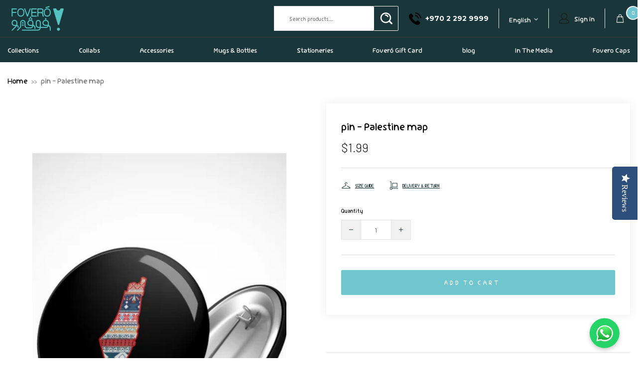

--- FILE ---
content_type: text/css
request_url: https://www.fovero.ps/cdn/shop/t/12/assets/custom-new.css?v=171581228517745770541743270577
body_size: 7608
content:
@import"https://fonts.googleapis.com/css2?family=Oswald:wght@200..700&display=swap";@import"https://fonts.googleapis.com/css2?family=Raleway:ital,wght@0,100..900;1,100..900&display=swap";@import"https://fonts.googleapis.com/css2?family=Montserrat:ital,wght@0,100..900;1,100..900&display=swap";@import"https://fonts.googleapis.com/css2?family=Barlow:wght@300;400;500;600;700&display=swap";h1,.h1,h2,.h2,h3,.h3,h4,.h4,h5,.h5,h6,.h6{font-family:Oswald,sans-serif}body,p,.menu{font-family:Raleway,sans-serif}.container{max-width:1630px}.btn,.dynamic-checkout__button--styled .shopify-payment-button__button,.spr-button,.spr-summary-actions-newreview{font-family:Raleway,sans-serif}input[type=text],input[type=number],input[type=email],input[type=password],input[type=search],input[type=tel],input[type=date],select{min-height:50px}form .btn:not(.btn--size-large){min-height:50px}.btn:not(.btn--size-large),.spr-summary-actions-newreview,.dynamic-checkout__button--styled button.shopify-payment-button__button{min-height:50px}.form-group--type-inline .btn:not(.btn--size-large){min-height:50px}.label--in-stock{background:#6ec6d0}.header__tape p{font-size:15px;color:#000}.header__tape{background:#f4f4f4}.header__tape .header__tape-close .icon{fill:#000;font-size:54px;width:35px}.header__tape .header__tape-close{padding-right:20px}.header .header__btn-cart{position:relative}.header .header__btn-cart .header__counter{display:block!important;width:28px;height:28px;background:#6ec6d0;border-radius:28px;border:2px solid #fff;color:#fff;text-align:center;font-weight:700;font-size:16px;line-height:22px;top:-15px}.header .header__sidebar .header__line-additional_separator{height:40px}.header .header__sidebar .hdr_accounts_ic img{margin-right:10px}.header .header__sidebar .hdr_accounts_ic a,.header .header__sidebar .js-languages-list{font-size:15px}.header .header__sidebar .header__btn-call{font-size:16px;font-weight:700;color:#000;font-family:Montserrat,sans-serif;letter-spacing:0}.header .header__sidebar .header__btn-call img{margin-right:7px}.header .header__search-form .btn{min-width:145px;letter-spacing:2px;font-size:15px;letter-spacing:2.7px}.header .header__search-form .btn img{margin-right:8px}.header--type-7 .header__search-form{width:570px;max-width:100%;min-width:570px;margin-right:85px}.header .header__search-form input[type=search]{background:#fff;border-right:0;border-color:#e5e5e5;font-size:15px;color:#000}.header .header__search-form input[type=search]::-webkit-input-placeholder{color:#00000080;opacity:1}.header .header__search-form input[type=search]::-moz-placeholder{color:#00000080;opacity:1}.header .header__search-form input[type=search]:-ms-input-placeholder{color:#00000080;opacity:1}.header .header__search-form input[type=search]:-moz-placeholder{color:#00000080;opacity:1}.single-slider .slider__slick .slick-dots{position:absolute;right:0;left:0;margin:0;padding:0;width:100%;text-align:center;bottom:37px;transform:unset;list-style:none}.single-slider .slider__slick .slick-dots li{display:block;margin:0 1px;padding:0;width:24px;height:24px;border-radius:50px;border:5px solid rgba(0,0,0,.01);min-width:unset;background:transparent}.single-slider .slider__slick .slick-dots li button{width:14px;height:14px;border-radius:50px;background:#9a9088;font-size:0;display:block;border:0;cursor:pointer}.single-slider .slider__slick .slick-dots li.slick-active,.single-slider .slider__slick .slick-dots li:hover,.single-slider .slider__slick .slick-dots li:focus{border:5px solid rgba(255,255,255,1)}.single-slider .slider__slick .slick-dots li.slick-active button,.single-slider .slider__slick .slick-dots li:hover button,.single-slider .slider__slick .slick-dots li:focus button{background:#000}.single-slider .h2{font-size:130px;line-height:1.1;text-transform:uppercase;font-weight:700;font-family:Oswald,sans-serif;letter-spacing:0}.single-slider .btn{min-width:160px;font-size:15px;font-weight:600;letter-spacing:3px}.product-page__main .product-gallery.product-gallery--single{max-width:100%}.icon-with-text{margin:60px 0 50px}.icon-with-text .container{max-width:1310px}.icon-with-text .icon-list{display:grid;grid-template-columns:repeat(3,1fr)}.icon-with-text .icon-list .icon_box{width:100%;border-right:1px solid rgba(0,0,0,.1);display:flex;align-items:center;justify-content:center;gap:20px;min-height:100px}.icon-with-text .icon-list .icon_box:last-child{border-right:0px}.icon-with-text .icon-list .icon_box .icon_img{position:relative;display:inline-block;width:auto}.icon-with-text .icon-list .icon_box .banner_text p{font-size:16px;letter-spacing:0px;color:#000;line-height:1;font-weight:600;margin:0}.categories-section{padding:0}.categories-section .container{max-width:1850px}.categories-section .categories_list{display:flex;flex-wrap:wrap;margin:0 -10px -10px}.categories-section .categories_list .cate_thumbnail{position:relative;width:25%}.categories-section .categories_list .cate_thumbnail a{display:block;position:relative}.categories-section .categories_list .cate_thumbnail_in{padding:10px;position:relative}.categories-section .categories_list .cate_thumbnail:first-child{width:25%}.categories-section .categories_list .cate_thumbnail:nth-child(2){width:50%}.categories-section .categories_list .cate_thumbnail:nth-child(3){width:25%}.categories-section .categories_list .cate_thumbnail:nth-child(4){width:37.5%}.categories-section .categories_list .cate_thumbnail:nth-child(5){width:25%}.categories-section .categories_list .cate_thumbnail:last-child{width:37.5%}.categories-section .categories_list .cate_image{display:flex;position:relative}.categories-section .categories_list .cate_image img{width:100%;display:block}.categories-section .categories_list .categories_details{position:absolute;width:100%;padding:10px}.categories-section .categories_list .position-bottom .categories_details{bottom:20px;text-align:center}.categories-section .categories_list .position-middel .categories_details{top:50%;transform:translateY(-50%)}.categories-section .categories_list .categories_details h3{margin:0;font-weight:600;text-transform:uppercase;font-size:50px;line-height:1.2}.categories-section .categories_list .categories_details p{font-size:25px;line-height:1.2;margin:0;text-transform:uppercase}.categories-section .categories_list .categories_details .btn{min-width:160px;font-size:15px;font-weight:600;letter-spacing:3px;margin-top:30px}.categories-section .categories_list .position-bottom .categories_details h3{font-size:45px}.categories-section .categories_list .cate_thumbnail:nth-child(2) .categories_details{padding-left:95px}.categories-section .categories_list .cate_thumbnail:nth-child(4) .categories_details{text-align:right;padding-right:95px}.categories-section .categories_list .cate_thumbnail:nth-child(6) .categories_details{padding-left:65px;top:inherit;left:80px;max-width:250px;bottom:10px}.categories-section .categories_list .cate_image:hover img{opacity:.9}carousel-products{padding:100px 0}carousel-products .carousel__title a{font-size:22px;font-weight:500;color:#000;line-height:1;background:#fff;padding:14px 29px;position:relative}carousel-products .carousel__title a:before{position:absolute;content:"";left:0;right:0;margin:0 auto;bottom:-12px;height:14px;width:30px;background:#fff;clip-path:polygon(100% 0,0 0,49% 100%)}carousel-products .carousel__title .active:before,carousel-products .carousel__title:hover a:before{background:#6ec6d0}carousel-products .carousel__title .active,carousel-products .carousel__title:hover a{color:#fff!important;background:#6ec6d0}carousel-products .carousel__title{padding:0 1px;margin:0}carousel-products .footer_btn{padding:0;text-align:center}carousel-products .footer_btn .btn{min-width:150px;font-size:15px;font-weight:600;letter-spacing:3px;background:#000;margin-top:40px}carousel-products .footer_btn .btn:hover{background:#6ec6d0}carousel-products .row{margin-right:-10px;margin-left:-10px}carousel-products .carousel__item{padding-right:10px;padding-left:10px}.product-collection__wrapper .product-collection__title h4{font-size:16px}.product-collection__wrapper .product-collection__content .price{font-size:16px;font-weight:600;color:#000;font-family:Montserrat,sans-serif}.product-collection__wrapper .product-collection__content{background:#f5f5f5;margin:0!important;position:relative;align-items:flex-start!important;min-height:90px;justify-content:center;padding-right:95px;padding-left:20px}.product-collection__wrapper .product-collection__content .product-collection__control{min-width:90px;position:absolute;right:0;top:0;width:auto!important;height:100%;background:#ebebeb;align-items:center;justify-content:center}.product-collection__wrapper .product-collection__content .product-collection__control .product-collection__buttons{margin-top:0!important}.product-collection__wrapper .product-collection__content .product-collection__control .product-collection__buttons .btn{font-size:0;background:#ebebeb;border:0;height:100%;padding:0;margin:0}.product-collection__wrapper .product-collection__content .product-collection__control .product-collection__buttons .btn--animated .btn__icon{transform:unset}.product-collection__wrapper .product-collection__content .product-collection__control .product-collection__buttons .btn[data-button-status=sold-out]{font-size:15px;color:#000}.product-collection__wrapper .product-collection__content .product-collection__control .product-collection__buttons .btn[data-button-status=sold-out] span[data-button-content=sold-out]{color:red;font-weight:700;opacity:1;width:45px;line-height:1;font-family:Oswald,sans-serif}carousel-products .cursor-pointer i{display:none}carousel-products .pointer-events-none{display:none}carousel-products .cursor-pointer{height:36px;width:36px;opacity:1;transform:translateY(-50%);top:50%}carousel-products .cursor-pointer.carousel__prev-placeholder{background:#ededed url(prev_black.png) center no-repeat;left:-65px}carousel-products .cursor-pointer.carousel__next-placeholder{background:#ededed url(next-black.png) center no-repeat;right:-65px}carousel-products .cursor-pointer.carousel__prev-placeholder:hover{background:#000 url(prev_white.png) center no-repeat}carousel-products .cursor-pointer.carousel__next-placeholder:hover{background:#000 url(white-next.png) center no-repeat}carousel-products.carousel-products-tab-top .cursor-pointer{opacity:0}carousel-products.carousel-products-tab-top .carousel__slider:hover .cursor-pointer{opacity:1}.agenda_sec .promobox__content_inner .mw-100{width:1340px!important}.agenda_sec .promobox__content_inner .promobox__text-1{font-size:107px;letter-spacing:0;font-family:Oswald,sans-serif;font-weight:600;line-height:1}.agenda_sec .promobox__content_inner .promobox__text-2{font-size:20px;font-family:Raleway,sans-serif;line-height:1.4;font-weight:400;letter-spacing:0;max-width:600px}.agenda_sec .promobox__content_inner .btn{min-width:163px;font-size:15px;font-weight:600;letter-spacing:3px;background:#fff;color:#000;margin-top:20px}.agenda_sec .promobox__content_inner .btn:hover{background:#000;color:#fff}carousel-brands{background:url(shop-design-bg.jpg) center no-repeat;background-size:cover;padding:80px 0}carousel-brands .container{max-width:1310px}carousel-brands .carousel__item{padding:0 10px}carousel-brands .carousel__title{font-family:Oswald,sans-serif;color:#fff!important;font-size:35px;font-weight:500;margin:0!important;padding:0 0 30px;display:block;line-height:1.2}carousel-brands .pointer-events-none{display:none}carousel-brands .cursor-pointer i{display:none}carousel-brands .cursor-pointer{height:36px;width:36px;text-align:center;line-height:36px;top:auto;bottom:-85px;border:2px solid #ededed}carousel-brands .cursor-pointer:hover{border:2px solid #fff}carousel-brands .cursor-pointer.carousel__prev-placeholder{background:#ededed url(prev_black.png) center no-repeat;left:50%;margin-left:-40px}carousel-brands .cursor-pointer.carousel__next-placeholder{background:#ededed url(next-black.png) center no-repeat;right:50%;margin-right:-40px}carousel-brands .cursor-pointer.carousel__prev-placeholder:hover{background:#000 url(prev_white.png) center no-repeat}carousel-brands .cursor-pointer.carousel__next-placeholder:hover{background:#000 url(white-next.png) center no-repeat}carousel-reviews{padding:100px 0}carousel-reviews .reviews_boxs{display:flex;align-items:center;flex-wrap:wrap}carousel-reviews .reviews_boxs .reviews_box:first-child{width:41%}carousel-reviews .reviews_boxs .reviews_box:last-child{width:59%}carousel-reviews .reviews_boxs .container{max-width:100%;padding:0 140px 90px 0}carousel-reviews .reviews_boxs .carousel__title{font-size:35px;color:#000;font-weight:500;font-family:Oswald,sans-serif;text-align:left!important;margin:0!important;line-height:1;padding:0 0 20px 145px}carousel-reviews .carousel-reviews-container{margin:0 0 0 -100px;background:transparent!important}carousel-reviews .carousel-reviews-container .col-box{border:10px solid #fff}carousel-reviews .carousel-reviews-container .row{margin-right:0;margin-left:0}carousel-reviews .carousel-reviews__item_content .icon{width:32px;min-width:32px;min-height:32px;fill:#efce4a!important}carousel-reviews .carousel-reviews__item_content .carousel-reviews__paragraph{color:#000;font-size:16px!important;line-height:1.4!important;font-style:italic}carousel-reviews .carousel-reviews__item_content .carousel-reviews__item_user_text_line_2{color:#000!important;font-size:18px;font-weight:500}carousel-reviews .carousel-reviews__item_content{background:url(quotes-left.png) left 30px top 30px no-repeat,url(quotes-right.png) right 30px bottom 30px no-repeat #f5f5f5}carousel-reviews .carousel-reviews__item_content .carousel-reviews__item_image{width:70px;height:70px}carousel-reviews .pointer-events-none{display:none}carousel-reviews .cursor-pointer i{display:none!important}carousel-reviews .cursor-pointer{height:36px;width:36px;text-align:center;line-height:36px;top:auto;bottom:-85px;transform:unset;opacity:1}carousel-reviews .cursor-pointer.carousel__prev{background:#ededed url(prev_black.png) center no-repeat;left:22%}carousel-reviews .cursor-pointer.carousel__next{background:#ededed url(next-black.png) center no-repeat;margin-left:50px;left:22%}carousel-reviews .cursor-pointer.carousel__prev:hover{background:#000 url(prev_white.png) center no-repeat}carousel-reviews .cursor-pointer.carousel__next:hover{background:#000 url(white-next.png) center no-repeat}.aboutSec{overflow:hidden}.aboutSec .aboutIn{display:flex;align-items:center;flex-wrap:wrap;position:relative}.aboutSec .aboutIn h2{font-size:35px;letter-spacing:0;font-weight:600;margin:0 0 35px;color:#000;font-family:Oswald,sans-serif}.aboutSec .aboutIn .aboutCntn{width:30%;padding:10px 70px 0 0}.aboutSec .aboutIn .aboutImgRight{width:70%;display:flex;gap:20px}.aboutSec .aboutIn .aboutImgRight .img:nth-child(2n){padding-top:100px}.aboutSec .aboutIn .aboutImgRight .img img{max-width:unset}.aboutSec .aboutIn p{font-size:16px;line-height:1.4;font-weight:400}.aboutSec .aboutIn p strong{font-weight:600}.aboutSec .aboutIn .btn-underline{font-size:15px;color:#6ec6d0;text-decoration:underline;font-weight:600;letter-spacing:3px;margin:10px 0 0}.home_heading_sec .home-section-title{font-size:61px;line-height:1.1;color:#00000012;letter-spacing:0;font-weight:600;font-family:Oswald,sans-serif;padding:100px 0}.instagram_sec{padding:0 0 10px}.instagram_sec .instafeed .instafeed__item a{margin:10px}.instagram_sec .instafeed__curtain:before{opacity:.9}.instagram_sec .instafeed__curtain:before{background:#752d81;background:linear-gradient(3deg,#752d81,#813068 36%,#964a46 64%,#964743 91%,#9e673f)}.instagram_sec .instafeed__item span.mt-2{font-size:35px;display:block;width:100%;color:#fff;font-weight:500;font-family:Oswald,sans-serif;margin:15px 0 0!important}.instagram_sec .instafeed__item .align-items-center{flex-direction:column}.footer{padding-top:35px}.footer .footer__content .row{margin-bottom:-15px}.footer .footer__content .col-12:nth-child(2){order:3;flex:0 0 25%}.footer .footer__content .col-12:nth-child(3){order:2;flex:0 0 25%}.footer .footer__section-head h5,.footer .footer__subscription h5{font-size:20px;padding:0 0 40px!important;text-transform:unset!important;font-weight:500;font-family:Oswald,sans-serif;letter-spacing:0}.footer .contactInfo{padding-top:0}.footer .contactInfo p{padding:0 0 15px 35px;line-height:22px;margin:0}.footer .contactInfo .ftrcallIc{background:url(ftr-call-ic.png) no-repeat left 2px;font-family:Montserrat,sans-serif}.footer .contactInfo .ftrmailIc{background:url(ftr-mail-ic.png) no-repeat left 2px}.footer .contactInfo .ftrlocationIc.ftrlocationIcTop{background:url(ftr-loc-ic.png) no-repeat left 2px}.footer a,.footer a:visited,.footer a:active,.footer a:link{color:#fffc}.footer p,.footer p>*{color:#fffc}.footer .footer__subscription{padding-left:30px}.footer .footer__subscription p{max-width:280px}.footer .footer__subscription input[type=email]{background:#f5f5f5;border-right:0;border-color:#f5f5f5;font-size:14px;color:#000;font-family:Raleway,sans-serif;padding-left:30px}.footer .footer__subscription input[type=email]::-webkit-input-placeholder{color:#00000080;opacity:1}.footer .footer__subscription input[type=email]::-moz-placeholder{color:#00000080;opacity:1}.footer .footer__subscription input[type=email]:-ms-input-placeholder{color:#00000080;opacity:1}.footer .footer__subscription input[type=email]:-moz-placeholder{color:#00000080;opacity:1}.footer .footer__subscription .btn{min-width:163px;letter-spacing:2.5px;font-size:15px;letter-spacing:2.7px;font-weight:600;font-family:Raleway,sans-serif;min-height:50px;background:#6ec6d0;border:1px solid #6ec6d0}.footer .footer__subscription .btn:hover{background:#fff}.footer .footer__menus .col-lg-7 ul{column-count:2;max-width:330px}.footer .footer__menus .col-lg-7 ul li:last-child a{font-weight:600;text-decoration:underline}.footer .footer__menus ul li{margin-bottom:7px}.footer .footer__custom-html{margin-left:-20px}.footer .footer__tape .container{display:flex;align-items:center;justify-content:space-between;padding-top:15px;padding-bottom:15px}.footer .footer__tape .site-footer__links{margin:0;font-size:15px;letter-spacing:0;font-weight:400}.footer .footer__tape .site-footer__links span.bull{display:inline-block;padding:0 10px;color:#3d3d3d;opacity:.7}.footer .footer__tape .footer__payments{margin:0!important;padding:0!important}.footer .footer__tape .site-footer__links strong{font-weight:500}.footer .footer__tape .site-footer__links .date{font-family:Montserrat,sans-serif}.footer .footer__social-media{width:100%;border-bottom:1px solid rgba(255,255,255,.1);margin-bottom:-40px}.footer .footer__social-media h5{display:none!important}.footer .footer__social-media .social-media{margin-bottom:-22px;background:#000}.footer .footer__social-media .social-media a{margin:0 5px!important;width:50px;height:50px;display:flex!important;align-items:center!important;justify-content:center;border:solid 2px #ffffff;border-radius:50px;opacity:.6;background:#000}.footer .footer__social-media .social-media a:hover{opacity:1}.footer .footer__social-media .social-media a i{min-width:inherit;width:100%;height:100%;display:flex;align-items:center;justify-content:center;margin:0}.footer .footer__social-media .social-media a .icon{width:25px;height:25px}.footer .footer__social-media .social-media a svg{width:24px;height:24px}.breadcrumbs ul{font-size:14px;line-height:16px;letter-spacing:0;color:#777;justify-content:flex-start!important}.breadcrumbs ul li a{color:#000!important}.breadcrumbs li:not(:first-child):before{content:"\bb";padding-left:4px;padding-right:4px;color:#b3b3b3}.collection-page-heading__wrapper h1{font-size:100px;font-family:Oswald,sans-serif;line-height:1;text-align:center!important;text-transform:uppercase;font-weight:600;padding:0 0 40px}.collection-products .product-collection{margin-bottom:20px}.collection-page-heading__wrapper{border-bottom:1px solid #e5e5e5;margin-bottom:30px}.pagination-wrapper .pagination__list{justify-content:center;margin:0!important;flex-wrap:wrap;padding-left:10px;padding-right:10px}.pagination-wrapper{border-top:1px solid #dbdbdb;padding-top:35px;padding-bottom:15px}.pagination-wrapper .pagination__list .pagination__page{margin:4px!important;padding:0!important}.pagination-wrapper .pagination__list .pagination__page .pagination__item,.pagination-wrapper .pagination__list .pagination__prev .pagination__item{padding:0!important;display:flex;align-items:center;justify-content:center;width:40px;height:40px;font-size:14px;color:#000;font-weight:600;border:1px solid #c3c3c3;margin:0!important}.pagination-wrapper .pagination__list .pagination__prev{width:auto;padding:0!important;margin:4px!important}.pagination-wrapper .pagination__list .pagination__page .pagination__item.pagination__item--current{background:#6ec6d0;color:#fff!important}.pagination-wrapper .pagination__item-arrow{padding:0!important;margin:4px!important;min-height:40px;background:transparent;border:0;color:#000!important}.pagination-wrapper .pagination__list .pagination__prev .pagination__item{width:90px}.pagination-wrapper .pagination__list .pagination__prev .pagination__item:hover{background:#000!important;color:#fff!important}.collection-grid-section{overflow:hidden}.pagination-wrapper{position:relative;margin-top:50px}.pagination-wrapper:before{width:100%;height:1px;position:absolute;left:-100%;top:-1px;content:"";background:#e5e5e5}.pagination-wrapper:after{width:100%;height:1px;position:absolute;right:-100%;top:-1px;content:"";background:#e5e5e5}.collection-product-grid.row{margin-right:-10px;margin-left:-10px}.collection-product-grid.row .col-md-4{padding-right:10px;padding-left:10px}.footbar .footbar-product{display:none!important}.product-page-info{-webkit-box-shadow:0 0 20px 0 rgba(0,0,0,.08);box-shadow:0 0 20px #00000014;padding:50px}.product-page-info .product-page-info__title h1{font-size:40px;font-weight:700;color:#000;line-height:1}.product-page-info__price .price,.one-product-info__price .price{font-size:30px;font-family:Barlow,sans-serif;font-weight:300;color:#000}.product-page-info .border--dashed.border-top{border-top-style:solid!important}.product-page-info .border-top{border-top-color:#dcdcdc!important}.product-page-info .product-options label,.product-page-info__quantity label{color:#000;font-weight:700;text-transform:capitalize;font-size:15px;margin-bottom:10px}.product-options__section[data-property=thesize] .product-options__value--text{min-height:40px;min-width:40px}.product-options__section[data-property=thecolor] .product-options__value--text{min-height:40px;padding:0 15px}.product-page-info__share{border-top:1px solid #dcdcdc;padding-top:30px;margin-bottom:0!important}.product-page-info__share label{display:none}.product-page-info__share .social-share .row{display:flex}.product-page-info__share .social-share{margin:0}.product-page-info__share .social-share{display:flex;list-style:none}.product-page-info__share .social-share .social-share__col{margin:0!important;padding:0 5px 0 0;flex:unset;max-width:unset;width:auto}.product-page-info__share .social-share .social-share__col .social-share__item{border:1px solid #e2e2e2;width:44px;height:44px;border-radius:0;display:flex;align-items:center;justify-content:center}.product-page-info__share .social-share .social-share__col .share-title{display:none}.product-page-info__share .social-share .social-share__col .social-share__item_content{width:100%;min-height:42px;background:#fff}.product-page-info__share .social-share .social-share__col .social-share__item_content i{color:#999}.product-page-info__share .social-share .social-share__col .social-share__item_content .icon{fill:#999!important}.product-options__value--circle.active:before,.product-options__value--text.active,.product-options__value--large-text.active,.product-options__value--square.active{border-color:#70c6cf!important;color:#70c6cf}.product-page-info__button-add-to-cart .btn:not(.btn--size-large){min-height:50px;font-size:18px;font-weight:500;letter-spacing:3.5px}.product-page-info__button-add-to-cart .btn__icon{display:none}.product-page-info__quantity{border-bottom:1px solid #dcdcdc;padding-bottom:30px;margin-bottom:30px!important}.input-quantity{max-width:140px}.input-quantity input[type=number]{order:2;min-height:40px;text-align:center;font-size:18px;color:#767676;background:#fff;margin-right:-1px!important;margin-left:-1px!important}.input-quantity div[data-control="-"]{order:1;min-height:40px;margin-right:0!important;min-width:40px;color:#767676;background:#f0f0f0}.input-quantity div[data-control="+"]{order:3;min-height:40px;min-width:40px;color:#767676;background:#f0f0f0}.product-page-info .btn{background:#70c6cf;border-color:#70c6cf}.product-page-info .form .pb-15{padding-bottom:0!important}.product-page-info .product-page-info__policies{display:none}.product-page .product-page__tabs .tabs__slider{margin-left:0}.product-page .tabs[data-type=horizontal] .tabs__btn{min-height:50px;height:50px;padding:14px 20px;outline:none;cursor:pointer;text-transform:uppercase;border:solid 1px #d5d5d5;font-size:17px;font-weight:600;letter-spacing:0;color:#bbb;border-radius:10px 10px 0 0;margin-right:10px}.product-page .tabs[data-type=horizontal] .tabs__btn.active,.product-page .tabs[data-type=horizontal] .tabs__btn:hover{background:#70c6cf;border:1px solid #70c6cf;color:#fff}.product-page .tabs[data-type=horizontal] .tabs__content{padding:30px 0;color:#000;font-size:16px;line-height:1.2}.product-page .tabs__content ul:not(.list-unstyled):not([list-unstyled]) li{padding-left:16px;color:#000;line-height:1.4}.template-product carousel-products{padding:0}.template-product carousel-products .border-top{display:none}.product-page-info .product-page-info__options{border-top:1px solid #dcdcdc;padding-top:25px}.product-page__tabs{padding-top:45px}.product-tabs .tabs__content h3 br{display:none}.product-tabs .tabs__content ul li p{margin-bottom:0}.product-tabs .tabs__content ul li:before{display:none}.product-tabs .tabs__content ul li{padding-left:0;list-style:disc;margin-left:20px;line-height:2;padding-left:0!important}.product-tabs .tabs__content ul li h6{margin-bottom:0;font-family:Raleway,sans-serif;font-weight:400;font-size:16px}.product-tabs .tabs__content ul li h4{margin-bottom:0;font-family:Raleway,sans-serif;font-weight:400}.product-recommendations{padding-bottom:40px;padding-top:20px}.product-recommendations .carousel__title span{min-height:50px;height:50px;display:inline-block;padding:14px 20px;outline:none;cursor:pointer;font-family:Raleway,sans-serif;text-transform:uppercase;border:solid 1px #70c6cf;font-size:17px;font-weight:600;letter-spacing:0;color:#fff;border-radius:10px 10px 0 0;background:#70c6cf}.product-recommendations .carousel__title{border-bottom:1px solid #dcdcdc;width:100%;text-align:left!important;max-width:1600px}product-gallery .product-gallery__main{padding-bottom:80px;padding-top:100px;width:100%!important}.product-gallery__thumbnail_item .product-gallery__thumbnail_item_inner{padding:5px}.product-gallery__thumbnail_item .product-gallery__thumbnail_item_inner img{border:1px solid #dedede;padding:5px}.product-gallery__thumbnail_item.current .product-gallery__thumbnail_item_inner:before{display:none}.product-gallery__thumbnail_item.current .product-gallery__thumbnail_item_inner img{border:1px solid #000}.product-gallery__thumbnail_arrows{top:40%;transform:translateY(-50%);height:0;position:absolute!important;display:block!important}.product-gallery__thumbnail .slick-arrow{width:22px;height:22px;position:absolute}.product-gallery__thumbnail .slick-arrow.product-gallery__thumbnail_arrow--type-prev{left:-35px}.product-gallery__thumbnail .slick-arrow.product-gallery__thumbnail_arrow--type-next{right:-35px}.product-gallery__main .product-gallery__main_arrows{display:none!important}.template-list-collections h1,.template-page h1.page__title{font-size:40px;font-weight:700;text-transform:uppercase}.template-page .page h2{margin-bottom:20px;margin-top:20px;letter-spacing:0;font-weight:600;font-size:24px;line-height:1}.template-page .page ul li p{margin-bottom:0}.template-page .page ul li:before{display:none}.template-page .page ul li{padding-left:0;list-style:disc;margin-left:20px;line-height:2}.popup-cart__subtotal p,.popup-cart__subtotal p .price{font-weight:600;font-size:18px;font-family:Oswald,sans-serif}.product-cart__title h3{font-size:15px;font-weight:400;text-transform:capitalize}.popup-cart__buttons span{color:#000}.popup-cart__buttons a.mt-20.ml-lg-auto{margin:10px 0 0!important}.popup-cart__buttons a.mt-20.ml-lg-auto .btn-link{background:#6ec6d0;color:#fff;text-decoration:none;letter-spacing:2px;text-align:center;line-height:50px;font-size:13px;font-weight:600}.product-page-main .product-gallery{padding-left:50px;padding-right:50px}.product-gallery__thumbnail_slider .product-gallery__thumbnail_item_inner .rimage{padding-top:100%!important}.popup-quick-view .product-page-info .product-page-info__notes,.popup-quick-view .product-page-info .product-page-info__stock-countdown,.popup-quick-view .product-page-info .product-page-info__details-buttons,.popup-quick-view .product-page-info .product-page-info__payments,.popup-quick-view .product-page-info .product-page-info__details,.popup-quick-view .product-page-info .product-page-info__visitors,.popup-quick-view .product-page-info .product-page-info__border{display:none!important}.popup-quick-view .product-page-info .product-page-info__button-add-to-cart{padding-bottom:20px}.popup-quick-view .product-page-info .product-page-info__full-details{padding-top:20px}.popup .popup-quick-view__close{top:5px;right:5px}.template-cart .cart__items input[type=number]{text-align:center!important}.template-list-collections .list-collections .image-animation{border:1px solid #ddd}.size-chart{margin-bottom:40px}.size-chart h3{background-color:#f4f4f4;padding:10px;border-radius:5px;text-align:center}.size-chart table{width:100%;border-collapse:collapse;margin-top:10px}.size-chart table th,.size-chart table td{border:1px solid #ddd;padding:8px;text-align:center}.size-chart table th{background-color:#f4f4f4;font-weight:700}.carousel__products .enable_slider{margin:0;display:flex;flex-wrap:nowrap;overflow-x:auto}.carousel__products .enable_slider>.carousel__item{width:100%;max-width:300px;min-width:300px;padding-bottom:30px}.carousel__products .enable_slider>.carousel__item .product-collection{width:100%}.carousel-brands .enable_slider .carousel__slick{display:flex;overflow-x:auto;padding-bottom:30px}.carousel-brands .enable_slider .carousel__slick>.carousel__item{min-width:250px}.input-quantity [data-control]:hover{border-color:transparent!important}.header .header__sidebar .currency-converter-currency-button.cbb-desktop-view{border:0!important;outline:none!important;box-shadow:none!important;padding-right:15px!important;margin:0!important}html[lang=ar] .header .header__sidebar .currency-converter-currency-button.cbb-desktop-view{padding-left:15px!important;padding-right:0!important}html[lang=ar] .categories-section .categories_list .cate_thumbnail:nth-child(2) .categories_details{text-align:left}html[lang=ar] .aboutSec .aboutIn .btn-underline,html[lang=ar] .header .header__search-form .btn,html[lang=ar] .single-slider .btn,html[lang=ar] .categories-section .categories_list .categories_details .btn,html[lang=ar] carousel-products .footer_btn .btn,html[lang=ar] .agenda_sec .promobox__content_inner .btn,html[lang=ar] .footer .footer__subscription .btn,html[lang=ar] .product-page-info__button-add-to-cart .btn:not(.btn--size-large),html[lang=ar] .popup-cart__buttons a.mt-20.ml-lg-auto .btn-link{letter-spacing:0!important}html[lang=ar] .input-quantity div[data-control="-"]{margin:0!important}html[lang=ar] .pagination-wrapper .pagination__list{flex-direction:row-reverse}html[lang=ar] .footer .contactInfo .ftrcallIc a{direction:ltr}[dir=rtl] .agenda_sec .promobox__content_inner .promobox__text-1{text-align:left}[dir=rtl] .agenda_sec .promobox__content_inner .promobox__text-2{margin:0 auto 0 0}[dir=rtl] .agenda_sec .promobox__content .promobox__content_inner .p-lg-30{text-align:left}[dir=rtl] .header__tape .header__tape-close{left:auto!important;right:0!important}[dir=rtl] .header .header__line-top .header__logo.align-items-center,[dir=rtl] .header .header__search-form .btn img{order:1}[dir=rtl] .header .header__sidebar .header__line-additional_sidebar{order:2}[dir=rtl] .header .header__sidebar .header__line-additional_separator{order:1}[dir=rtl] .header .header__sidebar .header__btn-account{order:4}[dir=rtl] .header .header__sidebar .header__btn-call img,[dir=rtl] .header .header__sidebar .header__line-additional_sidebar .d-lg-flex.align-items-lg-center{order:1}[dir=rtl] .header .header__btn-cart .header__counter{left:auto;right:-15px}[dir=rtl] .header .header__sidebar .header__line-additional_separator{border:0}[dir=rtl] .header .header__sidebar .header__line-additional_sidebar .languages-hdr{order:2}[dir=rtl] .header .header__sidebar .header__dropdown .list-unstyled li{text-align:left}[dir=rtl] .header .header__sidebar .hdr_accounts_ic i{order:1}[dir=rtl] .header .header__sidebar .header__line-additional_sidebar{border-left:1px solid #e5e5e5;border-right:1px solid #e5e5e5}[dir=rtl] .header .header__sidebar .header__line-additional_sidebar .languages-hdr{padding-left:10px;min-height:40px;border-left:1px solid #e5e5e5}[dir=rtl] .header .header__sidebar{margin-left:10px!important;margin-right:0!important}[dir=rtl] carousel-reviews .reviews_boxs .carousel__title{text-align:right!important;padding:0 145px 20px 10px!important}[dir=rtl] carousel-reviews .carousel-reviews-container{margin:0 -100px 0 0}[dir=rtl] carousel-reviews .cursor-pointer.carousel__next{margin:0;right:18%!important;transform:inherit!important}[dir=rtl] carousel-reviews .cursor-pointer.carousel__prev{right:25%!important;transform:inherit!important}[dir=rtl] .icon-with-text .icon-list .icon_box:first-child{border-right:0}[dir=rtl] .icon-with-text .icon-list .icon_box:last-child{border-right:1px solid rgba(0,0,0,.1)}[dir=rtl] .footer .contactInfo p{padding:0 35px 15px 0}[dir=rtl] .footer .contactInfo .ftrlocationIc.ftrlocationIcTop,[dir=rtl] .footer .contactInfo .ftrmailIc,[dir=rtl] .footer .contactInfo .ftrcallIc{background-position:right!important}@media only screen and (min-width: 1026px){[dir=rtl] .header .header__line-top .d-flex.ml-auto{margin-right:0!important;margin-left:auto!important}[dir=rtl] .header .header__line-top .d-flex.ml-auto .header__search-form,[dir=rtl] .header .header__line-top .d-flex.ml-auto .header__search-form label{order:1}[dir=rtl] .header .header__sidebar .ml-25.ml-lg-20.mr-lg-20{order:4}}@media only screen and (max-width: 1025px){[dir=rtl] .header .header__sidebar .header__btn-account{order:3}}@media only screen and (min-width: 1025px){.header .header__line-bottom .header__nav .menu__panel.menu__list{justify-content:space-between!important}.header .header__line-bottom .header__nav .menu.menu--secondary{width:100%}.header .header__line-bottom .header__nav .menu.menu--secondary .menu__item_arrow{opacity:.4}.header .header__line-bottom .header__nav .menu.menu--secondary .menu__item_arrow svg{width:24px}.menu:not(.menu--vertical) .menu__panel>.menu__item>a{letter-spacing:0;text-transform:unset;font-weight:500}.menu__list--styled .menu__item>a,.menu__list--styled .menu__item>a:visited,.menu__list--styled .menu__item>a:active,.menu__list--styled .menu__item>a:link{color:#000;background:#fff!important}}@media only screen and (max-width: 1750px){carousel-products .cursor-pointer.carousel__prev-placeholder{left:-45px}carousel-products .cursor-pointer.carousel__next-placeholder{right:-45px}carousel-products .container{padding:0 50px}.aboutSec .aboutIn .aboutImgRight .img img{max-width:100%}}@media only screen and (max-width: 1680px){carousel-reviews .reviews_boxs .container{padding:0 15px 90px 0}carousel-products .container{padding:0 15px}.header .header__sidebar{padding-right:10px}.header--type-7 .header__search-form{margin-right:0}.agenda_sec .promobox__content{background:#0003}.agenda_sec .promobox__content .promobox__content_inner{width:80%}.agenda_sec .promobox__content_inner .promobox__text-1{font-size:4vw}.agenda_sec .promobox__content_inner .promobox__text-2{font-size:16px}.agenda_sec .promobox__content_inner .btn{min-width:140px;margin-top:0;font-size:14px;letter-spacing:0}.agenda_sec .promobox__content_inner .mw-100{width:100%!important}}@media only screen and (max-width: 1440px){carousel-products .carousel__item{padding-bottom:50px}carousel-products .cursor-pointer{transform:unset;top:auto;bottom:0;opacity:1!important;display:block!important}carousel-products .cursor-pointer.carousel__next-placeholder{right:50%;margin-right:-45px}carousel-products .cursor-pointer.carousel__prev-placeholder{left:50%;margin-left:-45px}carousel-products .footer_btn .btn{margin-top:20px}.single-slider .h2{font-size:7vw}.header--type-7 .header__search-form{width:400px;min-width:400px}.categories-section .categories_list .position-bottom .categories_details h3{font-size:2.5vw}.categories-section .categories_list .position-bottom .categories_details{bottom:0}.categories-section .categories_list .categories_details h3{font-size:2.5vw}.categories-section .categories_list .categories_details p{font-size:16px}.categories-section .categories_list .categories_details .btn{margin-top:10px}.categories-section .categories_list .cate_thumbnail:nth-child(6) .categories_details{padding-left:20px}.categories-section .categories_list .cate_thumbnail:nth-child(4) .categories_details{padding-right:20px}.categories-section .categories_list .cate_thumbnail:nth-child(2) .categories_details{padding-left:20px}.home_heading_sec .home-section-title{font-size:4vw}carousel-brands .cursor-pointer{display:block!important}carousel-reviews .cursor-pointer{display:block!important}.icon-with-text{margin:40px 0 30px}carousel-products{padding:50px 0}carousel-brands{padding:50px 0;background-size:auto}carousel-reviews{padding:50px 0}.home_heading_sec .home-section-title{padding:50px 0}.footer{padding-top:0}.collection-page-heading__wrapper h1{font-size:80px}.product-recommendations{padding-bottom:0;padding-top:0}.product-page-info{padding:30px}.product-page-info .product-page-info__title h1{font-size:30px}.product-page-info__price .price,.one-product-info__price .price{font-size:24px}}@media only screen and (max-width: 1280px){.menu:not(.menu--vertical) .menu__panel>.menu__item>a{padding-left:5px;padding-right:5px}.menu:not(.menu--vertical) .menu__panel>.menu__item>a{font-size:15px}.header--type-7 .header__search-form{width:350px;min-width:350px}.header .header__sidebar{margin-left:0!important}.header .header__search-form .btn{min-width:50px;padding:0!important;font-size:0;letter-spacing:0}.header .header__search-form .btn img{margin-right:0}.header--type-7 .header__search-form{width:250px;min-width:250px}.header .header__sidebar .header__btn-call{font-size:14px}.categories-section .categories_list .categories_details .btn{min-width:141px;font-size:15px}carousel-reviews .reviews_boxs .reviews_box:first-child{width:50%}carousel-reviews .reviews_boxs .reviews_box:last-child{width:50%}carousel-reviews .carousel-reviews__item_content .carousel-reviews__item_user_text_line_2{font-size:16px}carousel-reviews .carousel-reviews__item_content .carousel-reviews__paragraph{font-size:15px!important;line-height:1.4!important}carousel-reviews .reviews_boxs .container{padding:0 15px 50px 0}carousel-reviews .cursor-pointer{bottom:-40px}.aboutSec .aboutIn .aboutCntn{padding:10px 10px 0 0}.aboutSec .aboutIn p{font-size:15px}.aboutSec .aboutIn .aboutImgRight .img:nth-child(2n){padding-top:50px}.footer .footer__subscription{padding-left:0}.collection-page-heading__wrapper h1{font-size:60px}.template-list-collections h1,.template-page h1.page__title{font-size:30px}}@media only screen and (max-width: 1100px){.aboutSec .aboutIn .aboutCntn{width:40%}.aboutSec .aboutIn .aboutImgRight{width:60%}.instagram_sec .instafeed__item span.mt-2{font-size:2.5vw}.instagram_sec .instafeed .instafeed__item a{margin:5px}.instagram_sec{padding:0 5px 5px}}@media only screen and (max-width: 1024px){.popup-opened #shopify-chat{display:none}.popup-navigation,.popup-navigation .popup-navigation__head{background-color:#0009}.popup-navigation .popup-navigation__menu{background:none!important}.popup-navigation .menu__panel>.menu__item>a,.popup-navigation .menu__panel>.menu__item>a:visited,.popup-navigation .menu__panel>.menu__item>a:active,.popup-navigation .menu__panel>.menu__item>a:link{color:#fff}.popup-navigation .dropdown:not([data-dropdown-unselected]) .selected,.popup-navigation .dropdown:not([data-dropdown-unselected]) .active{color:#fff}.popup-navigation .icon{fill:#fff}.popup-navigation .popup-navigation__search{background:none!important;color:#fff}.popup-navigation .border-bottom{background:none;border:0!important}.popup-navigation .popup-navigation__search input[type=search]{background:none;color:#fff!important}.popup-navigation .popup-navigation__search input[type=search]::-ms-input-placeholder{color:#fff!important}.popup-navigation .popup-navigation__search input[type=search]::placeholder{color:#fff!important}.popup-navigation .menu__panel .menu__list{background:none}.popup-navigation .menu a,.popup-navigation .menu a:visited,.popup-navigation .menu a:active,.popup-navigation .menu a:link,.popup-navigation .menu__back a,.popup-navigation .menu__back a:visited,.popup-navigation .menu__back a:active,.popup-navigation .menu__back a:link{color:#fff}.single-slider .h2{font-size:6vw}.single-slider .btn{min-width:150px;font-size:14px;letter-spacing:0}.header__tape .header__tape-close{padding-right:0}.header__tape p{font-size:13px}.header .header__line-top{padding-top:20px;padding-bottom:20px}.header .header__btn-call,.header .header__sidebar .header__line-additional_separator{display:none!important}.header .header__btn-cart{border-left:1px solid rgba(0,0,0,.1);padding-left:10px}.header .header__line-top .container{padding-left:0;padding-right:0}.header .header__btn-cart .header__counter{width:24px;height:24px;font-size:13px;line-height:17px;top:-11px;right:-10px;left:auto}.footer .container{max-width:100%}.footer .footer__copyright+.d-lg-none.mt-25{display:none!important}.footer .footer__tape .container{flex-wrap:wrap;justify-content:center}.footer__tape .d-flex.flex-column,.footer .footer__tape .container .py-40.py-lg-0{margin:0!important;padding:0!important}.footer .footer__tape .site-footer__links{margin:0 0 10px}.footer .footer__content .col-12:nth-child(2){order:3;flex:0 0 100%}.footer .footer__content .col-12:nth-child(3){order:2;flex:0 0 100%}.footer .footer__custom-html{margin-left:0}.footer .footer__content .row{margin-bottom:0!important}.footer .footer__subscription{padding-left:10px;padding-right:10px}.footer .footer__subscription p{max-width:100%;text-align:left}.footer .footer__section-head h5,.footer .footer__subscription h5{font-size:20px;padding:20px 0 20px 10px!important;text-transform:unset!important;font-weight:500;font-family:Oswald,sans-serif;letter-spacing:0;text-align:left;border-bottom:1px solid rgba(255,255,255,.2)}.footer .footer__subscription p{padding-top:0}.footer .footer__section-btn{right:20px}.footer .footer__content .row .footer__border-top{display:none}.footer .footer__menus .col-lg-7 ul{column-count:2;max-width:500px}.footer .footer__menus ul li{text-align:left}.footer .footer__section-content{padding-top:20px;padding-left:10px;padding-right:10px}.footer .contactInfo p{text-align:left}.footer .footer__subscription h5{border-bottom:0;padding-left:0!important}.footer .footer__social-media .social-media a{margin-bottom:-25px!important}.footer .footer__social-media .social-media{margin-bottom:0}.footer .footer__social-media{margin-bottom:15px}.categories-section .categories_list .categories_details .btn{letter-spacing:0}.product-collection__wrapper .product-collection__content .product-collection__control .product-collection__buttons .product-collection__buttons-section{display:none!important}.product-collection__wrapper .product-collection__content{padding-right:80px}.product-collection__wrapper .product-collection__content .product-collection__control{min-width:70px}.collection-page-heading__wrapper h1{font-size:50px;padding:15px 0 20px}.pagination-wrapper{margin-top:20px;padding-top:15px}.collection-product-grid.row{margin-right:-5px;margin-left:-5px}.collection-product-grid.row .col-md-4{padding-right:5px;padding-left:5px}.collection-products .product-collection{margin-bottom:10px}.template-product .product-tabs span[data-js-tabs-btn-mobile]{font-size:18px;font-weight:600;padding:15px 10px!important}.template-product .product-tabs .active span[data-js-tabs-btn-mobile]{color:#fff;background:#70c6cf}.template-product .product-tabs .active span[data-js-tabs-btn-mobile] .icon{fill:#fff}.template-product .tabs[data-type=horizontal] .tabs__body>div>span i{top:14px}.template-product .product-recommendations .carousel{padding-bottom:30px!important}.product-page-info .product-page-info__title h1{font-size:24px}.product-page-info__price .price,.one-product-info__price .price{font-size:20px}.product-page-info{padding:20px}.product-gallery .product-gallery__thumbnail{min-width:100%;width:100%}.product-page-main .product-gallery{padding-left:30px;padding-right:30px}product-gallery .product-gallery__main{padding-bottom:50px;padding-top:60px}.product-gallery__thumbnail .slick-arrow.product-gallery__thumbnail_arrow--type-prev{left:-25px}.product-gallery__thumbnail .slick-arrow.product-gallery__thumbnail_arrow--type-next{right:-25px}.product-page__tabs{padding-top:0}.template-product .product-recommendations .carousel{margin-top:10px!important}[dir=rtl] carousel-products .cursor-pointer.carousel__prev-placeholder{right:inherit}[dir=rtl] carousel-brands .cursor-pointer.carousel__prev-placeholder{right:inherit}}@media only screen and (max-width: 991px){.icon-with-text .icon-list .icon_box{gap:10px;min-height:60px}carousel-products .carousel__title a{font-size:18px;padding:10px 20px}.categories-section .categories_list .cate_thumbnail:first-child{width:50%;order:1}.categories-section .categories_list .cate_thumbnail:nth-child(3){width:50%;order:2}.categories-section .categories_list .cate_thumbnail:nth-child(2){width:66.3%;order:3}.categories-section .categories_list .cate_thumbnail:nth-child(4){width:50%;order:5}.categories-section .categories_list .cate_thumbnail:nth-child(5){width:33.7%;order:4}.categories-section .categories_list .cate_thumbnail:last-child{width:50%;order:6}.categories-section .categories_list .categories_details .btn{min-width:120px}.categories-section .categories_list .categories_details p{font-size:14px}.btn:not(.btn--size-large),.spr-summary-actions-newreview,.dynamic-checkout__button--styled button.shopify-payment-button__button{min-height:40px}.categories-section .categories_list .cate_thumbnail_in{padding:5px}.categories-section .categories_list{margin:0 -5px}}@media only screen and (max-width: 990px){carousel-reviews{padding:30px 0}carousel-reviews .reviews_boxs .reviews_box:first-child{width:100%}carousel-reviews .reviews_boxs .reviews_box:last-child{width:100%}carousel-reviews .reviews_boxs{padding:0 15px}carousel-reviews .carousel-reviews-container{margin:0}carousel-reviews .reviews_boxs .container{padding:0 0 50px}carousel-reviews .cursor-pointer.carousel__prev{left:50%;margin-left:-40px}carousel-reviews .cursor-pointer.carousel__next{margin-left:0;left:auto;right:50%;margin-right:-40px}carousel-reviews .reviews_boxs .carousel__title{font-size:25px;padding:15px 0;text-align:center!important}carousel-reviews .reviews_boxs .reviews_box:first-child img{width:100%}carousel-reviews .carousel-reviews-container .col-box{border:0px solid #fff}.aboutSec .aboutIn .aboutCntn{padding:0 0 30px;width:100%}.aboutSec .aboutIn .aboutImgRight{width:100%;gap:10px}.aboutSec .aboutIn .btn-underline{font-size:14px;letter-spacing:2px;margin:0}.aboutSec .aboutIn h2{margin:0 0 15px}.product-page-info .text-center{text-align:left!important}.product-page__main single-product .row .col-12.col-md-6{flex:0 0 100%;max-width:100%}.product-page-info .product-options--type-page{text-align:left}.product-page-info .product-options--type-page .product-options__section{justify-content:flex-start}.template-product .product-page .tabs{margin-left:0;margin-right:0}.template-product .product-recommendations .carousel__head{margin-bottom:15px!important}[dir=rtl] carousel-reviews .reviews_boxs .carousel__title{text-align:center!important;padding:20px 10px!important}[dir=rtl] carousel-reviews .cursor-pointer.carousel__prev{right:inherit!important;transform:inherit!important;left:50%!important;margin:0 0 0 -40px!important}[dir=rtl] carousel-reviews .cursor-pointer.carousel__next{right:50%!important;transform:inherit!important;margin:0 -40px 0 0!important;left:inherit!important}[dir=rtl] carousel-reviews .carousel-reviews__item_content{padding:20px!important}[dir=rtl] carousel-reviews .carousel-reviews-container{margin:0}[dir=rtl] .carousel__slider.position-relative{padding-bottom:10px}}@media only screen and (max-width:800px){.icon-with-text .icon-list .icon_box{flex-direction:column}.instagram_sec .instafeed__item:nth-child(n+9){display:none!important}.instagram_sec .instafeed__item{flex:0 0 25%;max-width:25%}.collection-page-heading__wrapper h1{font-size:40px}}@media only screen and (max-width:768px){.categories-section .categories_list .position-bottom .categories_details h3,.categories-section .categories_list .categories_details h3{font-size:3.5vw}product-gallery .product-gallery__main{padding-bottom:20px;padding-top:0}.carousel-brands .enable_slider .carousel__slick>.carousel__item{min-width:180px;padding:0 5px}}@media only screen and (max-width:600px){.icon-with-text{margin:20px 0}.icon-with-text .icon-list .icon_box .banner_text{display:none}.product-collection__wrapper .product-collection__content .product-collection__control{min-width:50px}.product-collection__wrapper .product-collection__content{padding-right:50px;padding-left:10px}.home_heading_sec .home-section-title{padding:20px 0;font-size:5vw}.collection-page-heading__wrapper h1{font-size:30px}}@media only screen and (max-width:550px){.header__tape p{font-size:12px}.footer .footer__tape .site-footer__links span.bull{display:block;padding:0;color:#3d3d3d;opacity:0;line-height:0}.categories-section .categories_list .cate_thumbnail:first-child{width:100%;order:1}.categories-section .categories_list .cate_thumbnail:nth-child(3){width:100%;order:3}.categories-section .categories_list .cate_thumbnail:nth-child(2){width:100%;order:2}.categories-section .categories_list .cate_thumbnail:nth-child(4){width:100%;order:4}.categories-section .categories_list .cate_thumbnail:nth-child(5){width:100%;order:5}.categories-section .categories_list .cate_thumbnail:last-child{width:100%;order:6}.categories-section .categories_list .position-bottom .categories_details h3,.categories-section .categories_list .categories_details h3{font-size:5vw}carousel-products .carousel__title a{font-size:16px;padding:8px 16px}carousel-products .carousel__title a:before{bottom:-7px;height:10px;width:20px}.product-collection__wrapper .product-collection__title h4,.product-collection__wrapper .product-collection__content .price{font-size:14px}carousel-products .footer_btn .btn{min-width:130px;letter-spacing:0}.agenda_sec .promobox__content .promobox__content_inner{width:90%}.agenda_sec .promobox__content_inner .promobox__text-1{font-size:5vw}.agenda_sec .promobox__content_inner .promobox__text-2{font-size:14px}carousel-products{padding:30px 0}carousel-brands .carousel__title{font-size:25px;padding:0 0 20px}carousel-brands{padding:30px 0}carousel-brands .cursor-pointer{bottom:-55px}.aboutSec .aboutIn h2{font-size:25px}.aboutSec .aboutIn .aboutImgRight .img:nth-child(2n){padding-top:25px}carousel-products .cursor-pointer{height:26px;width:26px}carousel-products .cursor-pointer.carousel__prev-placeholder{margin-left:-30px}carousel-products .cursor-pointer.carousel__next-placeholder{margin-right:-30px}carousel-products .carousel__item{padding-right:5px;padding-left:5px}carousel-products .row{margin-right:-5px;margin-left:-5px}carousel-brands .cursor-pointer{height:26px;width:26px}carousel-brands .cursor-pointer.carousel__prev-placeholder{margin-left:-30px}carousel-brands .cursor-pointer.carousel__next-placeholder{margin-right:-30px}carousel-reviews .cursor-pointer{height:26px;width:26px}carousel-reviews .cursor-pointer.carousel__next{margin-right:-30px}carousel-reviews .cursor-pointer.carousel__prev{margin-left:-30px}.template-product carousel-products .carousel__item{padding-bottom:40px}.single-slider .h2{font-size:5vw}.single-slider .btn{min-width:120px}.header .header__sidebar .header__btn-account img{max-width:16px}.header .header__sidebar .header__btn-cart img{max-width:18px}.header .header__btn-cart .header__counter{width:auto;height:auto;font-size:10px;line-height:1.2;top:-12px;right:3px;left:inherit;display:flex!important;align-items:center;justify-content:center;border:0;background:none;color:#000;text-align:center;margin:0}.footer .footer__social-media .social-media a{margin-bottom:-20px!important;width:40px;height:40px}.size-chart h3{margin:0;font-size:16px}.size-chart table th,.size-chart table td{padding:6px;font-size:12px}.size-chart{margin-bottom:20px}.carousel__products .enable_slider>.carousel__item{max-width:280px;min-width:280px;padding-bottom:20px}}@media only screen and (max-width:480px){.product-collection__wrapper .product-collection__content .product-collection__control{min-width:45px}.header .header__logo{max-width:120px}}
/*# sourceMappingURL=/cdn/shop/t/12/assets/custom-new.css.map?v=171581228517745770541743270577 */
